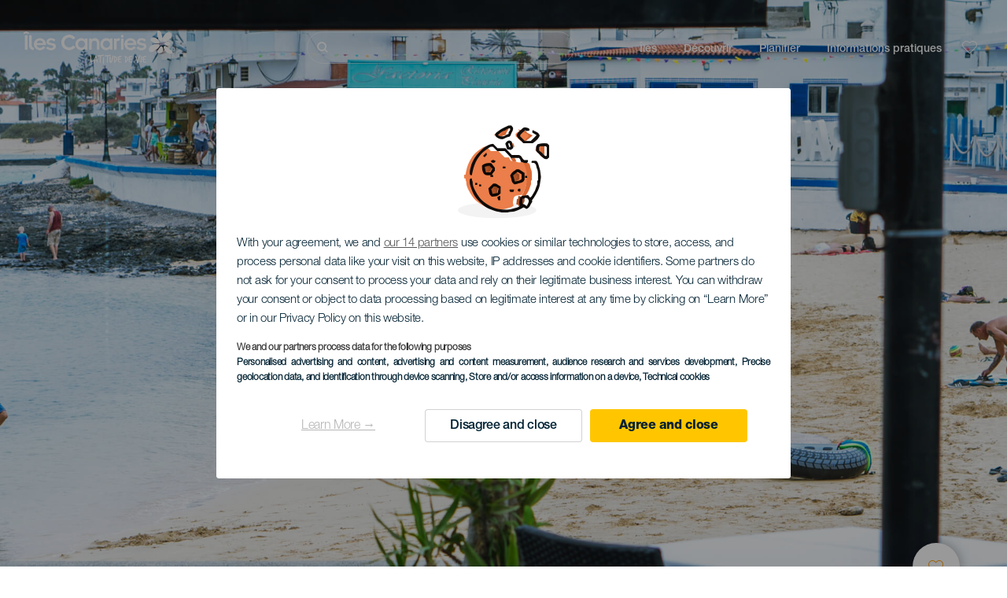

--- FILE ---
content_type: text/javascript
request_url: https://www.salutilescanaries.com/modules/custom/hic_footer/js/hic_footer_language.js?t9cu01
body_size: 290
content:
(function($, once) {

    //Set the current lenguage text
    init_language_text();

    /*
     * Shows/Hide Language Links
     */
    Drupal.behaviors.bOpenLanguageLinks = {
        attach: function(context, _) {
            $(once('hic_footer','#openLanguageLinks', context)).click(function () {
                var classLanguageLinks = $('#languageLinks');
                if (classLanguageLinks.hasClass('hidden')) {
                    $('#languageLinks').removeClass('hidden');
                    $('#languageLinks').addClass('visible');
                    $('#openLanguageLinks').removeClass('down');
                    $('#openLanguageLinks').addClass('up');
                } else {
                    $('#languageLinks').removeClass('visible');
                    $('#languageLinks').addClass('hidden');
                    $('#openLanguageLinks').removeClass('up');
                    $('#openLanguageLinks').addClass('down');
                }
                return false;
            });
        }
    };

    /*---------------
     *
     ----------------*/
    function init_language_text() {
    	var active_language = $('#languageLinks').find('.is-active').first().text();
        if (active_language == "") {
            setTimeout(function() {
                init_language_text();
            }, 1000);
        } else {
            var opener = $('#openLanguageLinks');
            opener.text(active_language);
        }
    }


})(jQuery, once);


--- FILE ---
content_type: text/javascript
request_url: https://www.salutilescanaries.com/modules/custom/hic_customization/js/dmp.js?v=1.1
body_size: 4306
content:
/*---------------
*
*---------------*/
function generate_dmp_script_error(){
  var dmp_path = document.getElementById('dmp-path').value;
  var dmp_pagegroup = document.getElementById('dmp-pagegroup').value;
  var dmp_idioma = document.getElementById('dmp-idioma').value;
  //specific parameters
  var dmp_error = document.getElementById('dmp-error').value;
  var ea_datalayer = [
    "'path'", "'"+dmp_path+"'",
    "'pagegroup'", "'"+dmp_pagegroup+"'",
    "'idioma'", "'"+dmp_idioma+"'",
    //specific parameters
    "'error'", "'"+dmp_error+"'"
  ];

  write_dmp_script(ea_datalayer);

}

/*---------------
*
*---------------*/
function generate_dmp_script_category(){
  var dmp_path = document.getElementById('dmp-path').value;
  var dmp_pagegroup = document.getElementById('dmp-pagegroup').value;
  //specific parameters
  var dmp_cflag_val_tipoServicio = document.getElementById('dmp-cflag-val-filtroDirectorioServicioTipoServicio').value;
  var dmp_cflag_val_motivacion = document.getElementById('dmp-cflag-val-motivacion').value;
  var dmp_cflag_val_isla = document.getElementById('dmp-cflag-val-isla').value;
  var dmp_cflag_val_perfil = document.getElementById('dmp-cflag-val-perfil').value;
  var dmp_idioma = document.getElementById('dmp-idioma').value;
  var dmp_motivacion = document.getElementById('dmp-motivacion').value;
  var dmp_isla = document.getElementById('dmp-isla').value;
  var dmp_perfil = document.getElementById('dmp-perfil').value;
  var dmp_prdref = document.getElementById('dmp-prdref').value;
  var dmp_prdname = document.getElementById('dmp-prdname').value;
  var dmp_filtros_dist_recurso_key = document.getElementById('dmp-filtros-dist-recurso-keys').value;
  var dmp_filtros_dist_recurso_values = document.getElementById('dmp-filtros-dist-recurso-values').value;
  //var dmp_cflag_val_filtroPlayasTipo = document.getElementById('dmp-cflag-val-filtroPlayasTipo').value;
  //var dmp_cflag_val_filtroPlayasColorArena = document.getElementById('dmp-cflag-val-filtroPlayasColorArena').value;

  var ea_datalayer = [
    "'path'", "'"+dmp_path+"'",
    "'pagegroup'", "'"+dmp_pagegroup+"'",
    //specific parameters
    "'cflag-key'", "'filtroMotivacion'",
    "'cflag-val'", dmp_cflag_val_motivacion,
    "'cflag-key'", "'filtroDirectorioServicioTipoServicio'",
    //"'cflag-val'", "'"+dmp_cflag_val_tipoServicio+"'",
    "'cflag-val'", dmp_cflag_val_tipoServicio,
    "'cflag-key'", "'filtroIsla'",
    //"'cflag-val'", "'"+dmp_cflag_val_isla+"'",
    "'cflag-val'", dmp_cflag_val_isla,
    "'cflag-key'", "'perfil'",
    "'cflag-val'", dmp_cflag_val_perfil,
    "'idioma'", "'"+dmp_idioma+"'",
    //"'motivacion'", "'"+dmp_motivacion+"'",
    //"'isla'", "'"+dmp_isla+"'",
    "'perfil'", "'"+dmp_perfil+"'",
    "'prdref'", "'"+dmp_prdref+"'",
    "'prdname'", "'"+dmp_prdname+"'",
    /*"'cflag-key'", "'filtroPlayasTipo'",
    "'cflag-val'", "'"+dmp_cflag_val_filtroPlayasTipo+"'",
    "'cflag-key'", "'filtroPlayasColorArena'",
    "'cflag-val'", "'"+dmp_cflag_val_filtroPlayasColorArena+"'"*/
  ];
  //Cogmeos los filtros de la distribuidora de recurso
  var arr_keys = dmp_filtros_dist_recurso_key.split(',');
  var arr_values = dmp_filtros_dist_recurso_values.split(',');
  if (arr_keys.length == arr_values.length &&  arr_keys.length > 1){
    for (i=0;i<arr_keys.length-1;i++){
      ea_datalayer.push("'cflag-key'");
      ea_datalayer.push("'" + arr_keys[i] + "'");
      ea_datalayer.push("'cflag-val'");
      ea_datalayer.push("'" + arr_values[i] + "'");
    }
  }

  write_dmp_script(ea_datalayer);
}

/*---------------
*
*---------------*/
function generate_dmp_script_generic(){
  var dmp_path = document.getElementById('dmp-path').value;
  var dmp_pagegroup = document.getElementById('dmp-pagegroup').value;
  //specific parameters
  var dmp_cflag_val_motivacion = document.getElementById('dmp-cflag-val-motivacion').value;
  var dmp_cflag_val_isla = document.getElementById('dmp-cflag-val-isla').value;
  var dmp_cflag_val_perfil = document.getElementById('dmp-cflag-val-perfil').value;
  var dmp_idioma = document.getElementById('dmp-idioma').value;
  var dmp_motivacion = document.getElementById('dmp-motivacion').value;
  var dmp_isla = document.getElementById('dmp-isla').value;

  if (dmp_cflag_val_motivacion == ''){
    dmp_cflag_val_motivacion = "['Generico']";
  }
  if (dmp_cflag_val_isla == ''){
    dmp_cflag_val_isla = "[]";
  }
  if (dmp_cflag_val_perfil == ''){
    dmp_cflag_val_perfil = "[]";
  }
  if (dmp_motivacion == ''){
    dmp_motivacion = "Generico";
  }


  var ea_datalayer = [
    "'path'", "'"+dmp_path+"'",
    "'pagegroup'", "'"+dmp_pagegroup+"'",
    //specific parameters
    "'cflag-key'", "'motivacion'",
    "'cflag-val'", dmp_cflag_val_motivacion,
    "'cflag-key'", "'isla'",
    "'cflag-val'", dmp_cflag_val_isla,
    "'cflag-key'", "'perfil'",
    "'cflag-val'", dmp_cflag_val_perfil,
    "'idioma'", "'"+dmp_idioma+"'",
    "'motivacion'", "'"+dmp_motivacion+"'",
    "'isla'", "'"+dmp_isla+"'",
  ];

  //Elemetos Bono
  var dmp_type = document.getElementById('dmp-type').value;
  var dmp_email = document.getElementById('dmp-email').value;
  var dmp_estimate = document.getElementById('dmp-estimate').value;
  var dmp_ref = document.getElementById('dmp-ref').value;
  var dmp_uid = document.getElementById('dmp-uid').value;

  if (dmp_type != '') {
    ea_datalayer.push("'type'");
    ea_datalayer.push("'" + dmp_type + "'");
  }
  if (dmp_email != '') {
    ea_datalayer.push("'email'");
    ea_datalayer.push("'" + dmp_email + "'");
  }
  if (dmp_estimate != '') {
    ea_datalayer.push("'estimate'");
    ea_datalayer.push("'" + dmp_estimate + "'");
  }
  if (dmp_ref != '') {
    ea_datalayer.push("'ref'");
    ea_datalayer.push("'" + dmp_ref + "'");
  }
  if (dmp_uid != '') {
    ea_datalayer.push("'uid'");
    ea_datalayer.push("'" + dmp_uid + "'");
  }

  write_dmp_script(ea_datalayer);
}

/*---------------
*
*---------------*/
function generate_dmp_script_search(){
  var dmp_path = document.getElementById('dmp-path').value;
  var dmp_pagegroup = document.getElementById('dmp-pagegroup').value;
  //specific parameters
  var dmp_searchengine = document.getElementById('dmp-isearchengine').value;
  var dmp_results = 0;
  if(document.getElementById('dmp-lsearchresults') != null){
    var dmp_results = document.getElementById('dmp-lsearchresults').value;
  }
  var dmp_search_search_results = document.getElementById('dmp-search-texto-search-results').value;
  var dmp_search_agenda = document.getElementById('dmp-search-agenda').value;
  var dmp_f_inicio = document.getElementById('dmp-f-inicio').value;
  var dmp_f_fin = document.getElementById('dmp-f-fin').value;
  var dmp_cflag_val_edad = document.getElementById('dmp-cflag-val-filtroedad').value;
  var dmp_cflag_val_motivacion = document.getElementById('dmp-cflag-val-filtromotivacion').value;
  var dmp_cflag_val_isla = document.getElementById('dmp-cflag-val-filtroisla').value;
  var dmp_cflag_val_categoria = document.getElementById('dmp-cflag-val-filtrocategoria').value;
  var dmp_idioma = document.getElementById('dmp-idioma').value;

  var ea_datalayer = [
    "'path'", "'"+dmp_path+"'",
    "'pagegroup'", "'"+dmp_pagegroup+"'",
    //specific parameters
    "'isearchengine'", "'"+dmp_searchengine+"'",
    "'isearchresults'", "'"+dmp_results+"'",
    "'isearchkey'", "'searchTextoBusqueda'",
    "'isearchdata'", "'"+dmp_search_search_results+"'",
    "'isearchkey'", "'searchTextoABusquedaAgenda'",
    "'isearchdata'", "'"+dmp_search_agenda+"'",
    "'isearchkey'", "'searchFechaIniAgenda'",
    "'isearchdata'", "'"+dmp_f_inicio+"'",
    "'isearchkey'", "'searchFechaFinAgenda'",
    "'isearchdata'", "'"+dmp_f_fin+"'",
    "'fechaIniAgenda'", "'"+dmp_f_inicio+"'",
    "'fechaFinAgenda'", "'"+dmp_f_fin+"'",
    "'cflag-key'", "'filtroMotivacion'",
    "'cflag-val'", dmp_cflag_val_motivacion,
    "'cflag-key'", "'filtroIsla'",
    "'cflag-val'", dmp_cflag_val_isla,
    "'cflag-key'", "'filtroEdadAgenda'",
    "'cflag-val'", dmp_cflag_val_edad,
    "'cflag-key'", "'filtroCategoriaAgenda'",
    "'cflag-val'", dmp_cflag_val_categoria,
    "'idioma'", "'"+dmp_idioma+"'",
  ];

  write_dmp_script(ea_datalayer);
}

/*---------------
*
*---------------*/
function write_dmp_script(ea_datalayer){
  //Comprobamos cookies
  awaitForCookies(ea_datalayer);
}

/*
*
*/
function sleep(ms) {
  return new Promise(resolve => setTimeout(resolve, ms));
}


/*
*  Espera a tener las cookies de aceptar cookies para poner el script de dmp
*/
async function awaitForCookies(ea_datalayer) {
  var dmp_script = document.getElementById('dmp-script').value;
  var attempt = 0;

  while (attempt < 10000) {
    cookie_agreed = getCookie('cookie-agreed');
    if(cookie_agreed == '2'){
      cookie_agreed_categories = getCookie('cookie-agreed-categories');
      //Si aceptamos cookies, cargamos personalizacion
      if (cookie_agreed_categories.indexOf("tracking") > 0 ||
          cookie_agreed_categories.indexOf("marketing") > 0 ||
          cookie_agreed_categories.indexOf("obligatorios") > 0 ) {
          var src = "var EA_datalayer = ["+ ea_datalayer +"];" + dmp_script;
          var script_tag = document.createElement( 'script' );
          script_tag.innerHTML = src;
          document.body.appendChild(script_tag);

          await sleep(1000);
          var dmp_send_cookies = getCookie('dmp-send-cookies');
          if(dmp_send_cookies == null){
            setCookie('dmp-send-cookies', 1, null);
            eulerian_set_cookie();
          }
        return;
      }
      else {
        return;
      }

    }
    await sleep(100);
    //attempt++;
  }
}

function eulerian_set_cookie(){
  var categories;
  categories = getCookie('cookie-agreed-categories');
  if(categories!==undefined){
          if(typeof _oEa != "undefined" && typeof EA_epmGet != "undefined") {
      setCookie('dmp-send-cookies', 0, null);
      var cookie_required = {type:"required", id:1, value:(categories.includes('obligatorios')) ? 1 : 0};
      var cookie_tracking = {type:"tracking", id:10, value:(categories.includes('tracking')) ? 1 : 0};
      var cookie_marketing = {type:"marketing", id:19, value:(categories.includes('marketing')) ? 1 : 0};

      var obj_categories = EA_epmGet();

      var tracking_id = 10;
      var tracking_index = obj_categories.findIndex((obj => obj.id == tracking_id));
      var marketing_id = 19;
      var marketing_index = obj_categories.findIndex((obj => obj.id == marketing_id));
      var send_object = true;

      //There are four different scenes in DMP:
      //1 - Required												-> the script will not be activated. If it is activated, is because of a change in the preferences of cookies and it will be notified to DMP.
      //2 - Required / Tracking							-> Modify obj_categories
      //3 - Required / Marketing						-> Modify obj_categories and “_oEa.cookieset(‘optinMarketing’, val, 1);”
      //4 - Required / Tracking / Marketing -> EA_epmSetAllowAll(); and “_oEa.cookieset(‘optinMarketing’, val, 1);”

      //case 1
      if(cookie_required.value == 1 && cookie_tracking.value == 0 && cookie_marketing.value == 0){
        if(obj_categories[tracking_index].allowed == false && obj_categories[marketing_index].allowed == false ){
          send_object = false;
        }
        obj_categories[tracking_index].allowed = false;
        obj_categories[tracking_index].denied = true;
        obj_categories[marketing_index].allowed = false;
        obj_categories[marketing_index].denied = true;
      //case 2
      }else if(cookie_required.value == 1 && cookie_tracking.value == 1 && cookie_marketing.value == 0){
        obj_categories[tracking_index].allowed = true;
        obj_categories[tracking_index].denied = false;
        obj_categories[marketing_index].allowed = false;
        obj_categories[marketing_index].denied = true;
      //case 3
      }else if(cookie_required.value == 1 && cookie_tracking.value == 0 && cookie_marketing.value == 1){
        obj_categories[tracking_index].allowed = false;
        obj_categories[tracking_index].denied = true;
        obj_categories[marketing_index].allowed = true;
        obj_categories[marketing_index].denied = false;
        _oEa.cookieset('optinMarketing', 1, 1);
      //case 4
      }else if(cookie_required.value == 1 && cookie_tracking.value == 1 && cookie_marketing.value == 1){
        _oEa.cookieset('optinMarketing', 1, 1);
        EA_epmSetAllowAll();
      }

      if(send_object){
        EA_epmSet(obj_categories);
        EA_epmEnd();
      }
    }
  }
}

/*
*
*/
function getCookie(name) {
  var nameEQ = name + "=";
  var ca = document.cookie.split(';');
  for (var i = 0; i < ca.length; i++) {
    var c = ca[i];
    while (c.charAt(0) == ' ')
      c = c.substring(1, c.length);
    if (c.indexOf(nameEQ) == 0)
      return c.substring(nameEQ.length, c.length);
  }
  return null;
}

//generate¡ dmp script activity category
(function (Drupal, drupalSettings) {
  Drupal.behaviors.dmpBehavior = {
    attach: function (context, settings) {
      // Access DMP data from drupalSettings.
      if (drupalSettings.dmpData) {
        // Updates hidden inputs in the Twig template
        // Each input is mapped to a parameter from drupalSettings.dmpData.parameters
        // Empty values are used if parameters don't exist (due to 'All' selection or not being set)
        // This mapping ensures correct data is populated for DMP tracking
        const dmpInputs = [
          // These mappings define input fields to update from drupalSettings.dmpData.parameters
          // The param_key property matches the key in drupalSettings.dmpData.parameters
          { id: 'dmp-actionname', param_key: 'actionname' },
          { id: 'dmp-profile', param_key: 'profile' },
          { id: 'dmp-isearchengine', param_key: 'isearchengine' },
          { id: 'dmp-isearchkey-filtrocategoria', param_key: 'isearchkey_filtroCategoriaExperiencia' },
          { id: 'dmp-isearchkey-filtroactividad', param_key: 'isearchkey_filtroActividadExperiencia' },
          { id: 'dmp-isearchkey-filtroaccesibilidad', param_key: 'isearchkey_filtroAcesibilidadExperiencia' },
          { id: 'dmp-isearchkey-filtroprecio_min', param_key: 'isearchkey_filtroPrecio_minExperiencia' },
          { id: 'dmp-isearchkey-filtroprecio_max', param_key: 'isearchkey_filtroPrecio_maxExperiencia' },
          { id: 'dmp-isearchkey-filtroisla', param_key: 'isearchkey_filtroIslaxperiencia' },
          { id: 'dmp-cflag-val-filtrocategoria', param_key: 'cflag_val_filtroCategoriaExperiencia' },
          { id: 'dmp-cflag-val-filtroactividad', param_key: 'cflag_val_filtroActividadExperiencia' },
          { id: 'dmp-cflag-val-filtroaccesibilidad', param_key: 'cflag_val_filtroAcesibilidadExperiencia' },
          { id: 'dmp-cflag-val-filtroprecio_min', param_key: 'cflag_val_filtroPrecio_minExperiencia' },
          { id: 'dmp-cflag-val-filtroprecio_max', param_key: 'cflag_val_filtroPrecio_maxExperiencia' },
          { id: 'dmp-cflag-val-filtroisla', param_key: 'cflag_val_filtroIslaxperiencia' },
        ];

        dmpInputs.forEach(function (input) {
          const element = document.getElementById(input.id);
          if (element) {
            let value_to_set = '';
            // Special handling for 'actionname' that is not inside of 'parameters'.
            if (input.param_key === 'actionname') {
              value_to_set = drupalSettings.dmpData.actionname || '';
            }
            // General case for the remaining parameters.
            else if (drupalSettings.dmpData.parameters && drupalSettings.dmpData.parameters.hasOwnProperty(input.param_key)) {
              value_to_set = drupalSettings.dmpData.parameters[input.param_key];
            }
            element.value = value_to_set;
          }
        });

        var dmp_path = document.getElementById('dmp-path').value;
        var dmp_pagegroup = document.getElementById('dmp-pagegroup').value;
        var dmp_idioma = document.getElementById('dmp-idioma').value;
        var dmp_profile = document.getElementById('dmp-profile').value;

        //Generate minimal EA datalayer
        var ea_datalayer = [
          "'path'", "'" + dmp_path + "'",
          "'pagegroup'", "'" + dmp_pagegroup + "'",
          "'idioma'", "'" + dmp_idioma + "'",
          // Añade otros parámetros generales que siempre deben estar aquí si no se gestionan en el bloque condicional.
          // "'profile'", "'" + dmp_profile + "'", // Esto se maneja en el bucle dinámico de abajo si está en dmpData.parameters
        ];

        write_dmp_script(ea_datalayer);

        // Generate complete EA datalayer just when exposed filters are sent.
        if (drupalSettings.dmpData.has_exposed_data) {
          var ea_datalayer_complete = [
            "'path'", "'" + dmp_path + "'",
            "'pagegroup'", "'" + dmp_pagegroup + "'",
            "'idioma'", "'" + dmp_idioma + "'",
          ];

          // GTM datalayer.
          window.dataLayer = window.dataLayer || [];
          var gtm_datalayer_params = {
            event: 'tag_search_engine',
            pagePath: dmp_path,
            pagegroup: dmp_pagegroup,
            idioma: dmp_idioma,
            isearchresults: drupalSettings.dmpData.total_results,
            isearchresults_pager: drupalSettings.dmpData.pager_results,
          };

          // Iterate through the parameters filtered by PHP and add them to datalayers.
          for (const key in drupalSettings.dmpData.parameters) {
            if (drupalSettings.dmpData.parameters.hasOwnProperty(key)) {
              const value = drupalSettings.dmpData.parameters[key];

              // Skip empty values. PHP ensures undefined values are empty strings.
              if (value === '' || value === null || value === 'all') {
                continue;
              }

              if (key.startsWith('isearchkey_')) {
                const original_key = key.substring('isearchkey_'.length);
                // EA Datalayer
                ea_datalayer_complete.push("'isearchkey'");
                ea_datalayer_complete.push("'" + original_key + "'");
                ea_datalayer_complete.push("'isearchdata'");
                ea_datalayer_complete.push("'" + value + "'");
                // GTM Datalayer
                gtm_datalayer_params[original_key] = value;
              }
              else if (key.startsWith('cflag_val_')) {
                const original_key = key.substring('cflag_val_'.length);
                // EA Datalayer
                ea_datalayer_complete.push("'cflag-key'");
                ea_datalayer_complete.push("'" + original_key + "'");
                ea_datalayer_complete.push("'cflag-val'");
                ea_datalayer_complete.push("'" + value + "'");
                // cflag no suele ser necesario para GTM si la clave principal ya está presente.
              }
              else {
                // Para otros parámetros generales como 'isearchengine', 'profile', etc.
                // EA Datalayer
                ea_datalayer_complete.push("'" + key + "'");
                ea_datalayer_complete.push("'" + value + "'");
                // GTM Datalayer
                gtm_datalayer_params[key] = value;
              }
            }
          }

          // Add result counts to EA datalayer.
          ea_datalayer_complete.push("'isearchresults'");
          ea_datalayer_complete.push("'" + drupalSettings.dmpData.total_results + "'");
          ea_datalayer_complete.push("'isearchresults_pager'");
          ea_datalayer_complete.push("'" + drupalSettings.dmpData.pager_results + "'");

          write_dmp_script(ea_datalayer_complete);
          window.dataLayer.push(gtm_datalayer_params);
        }

      }
    }
  };
})(Drupal, drupalSettings);


function generate_dmp_script_product() {
  var dmp_path = document.getElementById('dmp-path').value;
  var dmp_pagegroup = document.getElementById('dmp-pagegroup').value;
  var dmp_idioma = document.getElementById('dmp-idioma').value;
  //specific parameters
  var dmp_profile = document.getElementById('dmp-profile').value;
  var dmp_prdref = document.getElementById('dmp-prdref').value;
  var dmp_prdname = document.getElementById('dmp-prdname').value;
  var dmp_prdgroup = document.getElementById('dmp-prdgroup').value;
  var dmp_prdparam_isla = document.getElementById('dmp-prdparam-isla').value;
  var dmp_prdparam_publico_familia = document.getElementById('dmp-prdparam-publico-familia').value;
  var dmp_prdparam_precio_minimo = document.getElementById('dmp-prdparam-precio-minimo').value;

  //Generate EA datalayer
  var ea_datalayer = [
    "'path'", "'" + dmp_path + "'",
    "'pagegroup'", "'" + dmp_pagegroup + "'",
    "'idioma'", "'" + dmp_idioma + "'",
    //specific parameters
    "'profile'", "'" + dmp_profile + "'",
    "'prdref'", "'" + dmp_prdref + "'",
    "'prdname'", "'" + dmp_prdname + "'",
    "'prdgroup'", "'" + dmp_prdgroup + "'",
    "'prdparam-isla'", "'" + dmp_prdparam_isla + "'",
    "'prdparam-publico-familia'", "'" + dmp_prdparam_publico_familia + "'",
    "'prdparam-precio-minimo'", "'" + dmp_prdparam_precio_minimo + "'",
    "'cflag-key'", "'produc-isla'",
    "'cflag-val'", "'" + dmp_prdparam_isla + "'",
    "'cflag-key'", "'produc-publico-familia'",
    "'cflag-val'", "'" + dmp_prdparam_publico_familia + "'",
    "'cflag-key'", "'produc-precio-minimo'",
    "'cflag-val'", "'" + dmp_prdparam_precio_minimo + "'",
    "'cflag-key'", "'produc-group'",
    "'cflag-val'", "'" + dmp_prdgroup + "'",
  ];

  write_dmp_script(ea_datalayer);

  //gtm datalayer
  window.dataLayer = window.dataLayer || [];
  window.dataLayer.push({
    event: 'product_view',
    pagePath: dmp_path,
    pagegroup: dmp_pagegroup,
    profile: 'looker',
    prdref: dmp_prdref,
    prdname: dmp_prdname,
    prdgroup: dmp_prdgroup,
    prdparam_isla: dmp_prdparam_isla,
    prdparam_publico_familia: dmp_prdparam_publico_familia,
    prdparam_precio_minimo: dmp_prdparam_precio_minimo,
    idioma: dmp_idioma,
  });
}

function generate_dmp_script_thanks() {
  var dmp_path = document.getElementById('dmp-path').value;
  var dmp_pagegroup = document.getElementById('dmp-pagegroup').value;
  var dmp_idioma = document.getElementById('dmp-idioma').value;
  //specific parameters
  var dmp_type = document.getElementById('dmp-type').value;
  var dmp_actionname = document.getElementById('dmp-actionname').value;
  var dmp_ref = document.getElementById('dmp-ref').value;
  var dmp_amount = document.getElementById('dmp-amount').value;
  var dmp_currency = document.getElementById('dmp-currency').value;
  var dmp_profile = document.getElementById('dmp-profile').value;
  var dmp_email = document.getElementById('dmp-email').value;
  // var dmp_newcustomer = document.getElementById('dmp-newcustomer').value;
  var dmp_prdref = document.getElementById('dmp-prdref').value;
  var dmp_prdname = document.getElementById('dmp-prdname').value;

  //Generate EA datalayer
  var ea_datalayer = [
    "'path'", "'" + dmp_path + "'",
    "'pagegroup'", "'" + dmp_pagegroup + "'",
    "'idioma'", "'" + dmp_idioma + "'",
    //specific parameters
    "'type'", "'" + dmp_type + "'",
    "'actionname'", "'" + dmp_actionname + "'",
    "'ref'", "'" + dmp_ref + "'",
    "'amount'", "'" + dmp_amount + "'",
    "'currency'", "'" + dmp_currency + "'",
    "'profile'", "'" + dmp_profile + "'",
    "'email'", "'" + dmp_email + "'",
    // "'newcustomer'", "'" + dmp_newcustomer + "'",
    "'prdref'", "'" + dmp_prdref + "'",
    "'prdname'", "'" + dmp_prdname + "'",
  ];

  write_dmp_script(ea_datalayer);

  //gtm datalayer
  window.dataLayer = window.dataLayer || [];
  window.dataLayer.push({
    event: 'purchase',
    pagePath: dmp_path,
    pagegroup: dmp_pagegroup,
    profile: dmp_profile,
    prdref: dmp_prdref,
    prdname: dmp_prdname,
    email: dmp_email,
    idioma: dmp_idioma,
    ref: dmp_ref,
    amount: dmp_amount,
    currency: dmp_currency,
    type: dmp_type,
    // newcustomer: dmp_newcustomer,
  });

}
